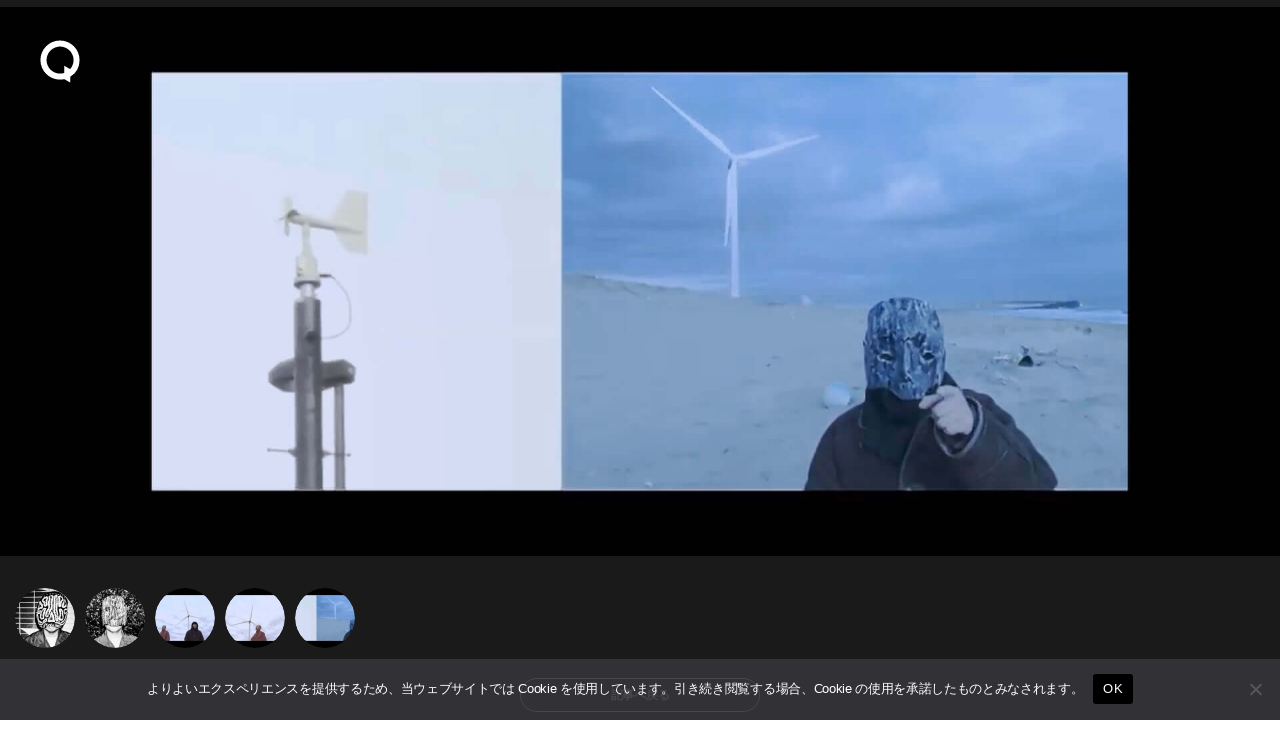

--- FILE ---
content_type: text/html; charset=UTF-8
request_url: https://qetic.jp/music/volojza-220118/422213/attachment/music220118-volojza-1/
body_size: 13930
content:
<!DOCTYPE html>
<html lang="ja" class="is-loading">
<head>
   <meta charset="utf-8">
   <!--[if IE]><meta http-equiv="X-UA-Compatible" content="IE=edge" /><![endif]-->
   <meta name="viewport" content="width=device-width, initial-scale=1.0, viewport-fit=cover, shrink-to-fit=no" />
   <link rel="preconnect" href="//www.google.com" />
   <link rel="preconnect" href="//www.google-analytics.com" />
   <link rel="preconnect" href="//www.googletagmanager.com" />
	<link rel="preconnect" href="//stats.g.doubleclick.net" />
	<link rel="preconnect" href="//use.typekit.net" />
	<link rel="dns-prefetch" href="//stats.g.doubleclick.net" />
	<link rel="dns-prefetch" href="//www.google.com" />
	<link rel="dns-prefetch" href="//www.google-analytics.com" />
	<link rel="dns-prefetch" href="//www.googletagmanager.com" />
	<link rel="dns-prefetch" href="//stats.g.doubleclick.net" />
	<link rel="dns-prefetch" href="//use.typekit.net" />

<meta name="referrer" content="no-referrer-when-downgrade"/>

<meta property="fb:pages" content="190487904315618" />
<meta name="google-site-verification" content="93LF2zVv7GkB2rB1lU6UktLxr3rxfnO6V1ceNGSnPCk" />
<meta name="google-site-verification" content="WEe7WvFa1Zr0irAvz9G6fchChWwGN-WepSUMLmdkMP4" />
<meta name="theme-image" content="" />
<link rel="icon" type="image/png" href="https://qetic.jp/favicon/favicon-96x96.png" sizes="96x96" />
<link rel="icon" type="image/svg+xml" href="https://qetic.jp/favicon/favicon.svg" />
<link rel="shortcut icon" href="https://qetic.jp/favicon/favicon.ico" />
<link rel="apple-touch-icon" sizes="180x180" href="https://qetic.jp/favicon/apple-touch-icon.png" />
<meta name="apple-mobile-web-app-title" content="Qetic" />
<link rel="manifest" href="https://qetic.jp/favicon/site.webmanifest" />
	

<style>
@import url("https://p.typekit.net/p.css?s=1&k=mvk7lcv&ht=tk&f=31141.31145&a=920949&app=typekit&e=css");@font-face{font-family:"interstate";src:url("https://use.typekit.net/af/e5199f/00000000000000003b9ae7f4/27/l?primer=81a69539b194230396845be9681d114557adfb35f4cccc679c164afb4aa47365&fvd=n4&v=3") format("woff2"),url("https://use.typekit.net/af/e5199f/00000000000000003b9ae7f4/27/d?primer=81a69539b194230396845be9681d114557adfb35f4cccc679c164afb4aa47365&fvd=n4&v=3") format("woff"),url("https://use.typekit.net/af/e5199f/00000000000000003b9ae7f4/27/a?primer=81a69539b194230396845be9681d114557adfb35f4cccc679c164afb4aa47365&fvd=n4&v=3") format("opentype");font-display:swap;font-style:normal;font-weight:400}@font-face{font-family:"interstate";src:url("https://use.typekit.net/af/630ec8/00000000000000003b9ae7f8/27/l?primer=81a69539b194230396845be9681d114557adfb35f4cccc679c164afb4aa47365&fvd=n7&v=3") format("woff2"),url("https://use.typekit.net/af/630ec8/00000000000000003b9ae7f8/27/d?primer=81a69539b194230396845be9681d114557adfb35f4cccc679c164afb4aa47365&fvd=n7&v=3") format("woff"),url("https://use.typekit.net/af/630ec8/00000000000000003b9ae7f8/27/a?primer=81a69539b194230396845be9681d114557adfb35f4cccc679c164afb4aa47365&fvd=n7&v=3") format("opentype");font-display:swap;font-style:normal;font-weight:700}*{font-family:inherit;font-size:inherit;line-height:inherit}*,*:after,*:before{box-sizing:border-box}a,article,body,div,form,h2,header,html,iframe,img,label,li,main,p,section,span,ul{margin:0;padding:0;border:0;outline:0;background:transparent;-webkit-margin-before:0;-webkit-margin-after:0;-webkit-margin-start:0;-webkit-margin-end:0}html{font-size:62.5%;line-height:1.15;-webkit-text-size-adjust:100%;-webkit-overflow-scrolling:touch;overflow-scrolling:touch;scroll-behavior:smooth}body{background:#fff;color:#2c2c2c;font-family:interstate,-apple-system,BlinkMacSystemFont,"Helvetica Neue","游ゴシック体",YuGothic,"游ゴシック Medium","Yu Gothic Medium","游ゴシック","Yu Gothic","メイリオ",sans-serif;font-weight:400;line-height:1.15;font-size:1.6rem;line-height:1.4;text-rendering:optimizeLegibility;-webkit-font-smoothing:antialiased;font-feature-settings:"palt"}header{position:fixed;left:15px;top:15px;width:auto;height:auto;padding:0;mix-blend-mode:exclusion;z-index:20;-webkit-backface-visibility:hidden;backface-visibility:hidden;overflow:hidden;transform:translate3d(0,0,0)}article,header,main,section{display:block}div,section{position:relative;width:100%;height:auto;max-width:100%}h2{margin:0;font-weight:bold;line-height:1.5;letter-spacing:-0.025em}a,p,span{margin:0;letter-spacing:-0.025em}a,a:visited{color:inherit}a{text-decoration:none;background-color:transparent}ul{list-style:none}img{max-width:100%}img{width:auto;height:auto;max-width:100%;border-style:none;vertical-align:middle;border-style:none}svg{width:100%;height:100%;fill:inherit;overflow:hidden;vertical-align:middle}button{border-radius:0}button,input{margin:0;font-family:inherit;font-size:inherit;line-height:inherit}button,input{overflow:visible}button{text-transform:none}button{-webkit-appearance:button}button::-moz-focus-inner{padding:0;border-style:none}[type="search"]{outline-offset:-2px;-webkit-appearance:none}[type="search"]::-webkit-search-decoration{-webkit-appearance:none}.sr-only{position:absolute;clip:rect(1px,1px,1px,1px);left:-9999px;top:-9999px}::-webkit-file-upload-button{font:inherit;-webkit-appearance:button}.carousel-box::-webkit-scrollbar,.carousel-swipe-wrap::-webkit-scrollbar,.carousel-swipe::-webkit-scrollbar{display:none;height:0;-ms-overflow-style:none}#wrapper{background:#fff;color:#2c2c2c}#container{opacity:1!important}#container,#wrapper{-webkit-backface-visibility:hidden;backface-visibility:hidden;overflow:hidden}.carousel-swipe-meta,.feature-slide-meta,.top-article .carousel-swipe-wrap-title{opacity:1!important}.flex-row-start{display:-webkit-flex;display:-moz-flex;display:-ms-flex;display:-o-flex;display:flex;flex-direction:row;flex-wrap:wrap;justify-content:flex-start;align-items:flex-start;align-content:flex-start}.transition-mask,.transition-overlay,.transition-overlay-s{position:fixed;left:0;top:0;right:0;bottom:0;width:100%;height:110vh;-webkit-backface-visibility:hidden;backface-visibility:hidden;-webkit-transform:translateX(110%);-ms-transform:translateX(110%);transform:translateX(110%)}.transition-mask{background:#fff;z-index:10}.transition-overlay{background:#000;z-index:9}.transition-overlay-s{background:#cf0;z-index:8;mix-blend-mode:exclusion}.header-wrapper{position:relative;padding:0;width:100%}.header-logo{width:50px;opacity:1;height:50px;display:inline-block;stroke-width:0;stroke:none;fill:#fff}.header-qetic-logo-link{display:inline-block;line-height:1;font-size:0}.header-qetic-logo{transform-origin:50% 50% 0;width:50px;height:50px;fill:#fff}.menu-wrap{position:fixed;bottom:50px;right:50%;margin-right:-25px;width:50px;height:50px;z-index:11;border-radius:50px;overflow:hidden;backdrop-filter:blur(10px);-webkit-backdrop-filter:blur(10px);opacity:0;visibility:hidden}.reset{background-color:transparent;padding:0;border:0;border-radius:0;color:inherit;line-height:inherit;-webkit-appearance:none;-moz-appearance:none;appearance:none}.menu-btn{background-color:transparent;padding:0;border:0;border-radius:0;color:inherit;height:50px;width:50px;padding:15px;line-height:inherit;-webkit-appearance:none;-moz-appearance:none;appearance:none}.menu-btn span{position:absolute;left:15px;width:20px;height:1px;background-color:#fff}.menu-btn span:nth-of-type(1){top:20px}.menu-btn span:nth-of-type(2){top:30px}.modal-menu-wrap{display:-webkit-flex;display:-moz-flex;display:-ms-flex;display:-o-flex;display:flex;flex-direction:row;flex-wrap:wrap;justify-content:space-between;align-items:center;align-content:center;padding:30px 0 0;width:100%;max-width:520px;margin:0 auto}.modal-menu-list{width:100%}.modal-menu-list.second{width:100%}.modal-menu-link{width:100%;line-height:1;padding:8px 0;font-size:18px;color:#1a1a1a;font-weight:700;display:inline-block}.modal-menu-link:visited{color:#1a1a1a}.modal-menu-link-second{width:100%;line-height:1;padding:8px 0;font-size:12px;color:#1a1a1a;font-weight:700;display:inline-block}.modal-menu-link-second:visited{color:#1a1a1a}.search-modal{position:fixed;z-index:15;width:100%;height:100%;left:0;top:0;background-color:rgba(255,255,255,1);opacity:0;visibility:hidden;overflow-y:auto;-webkit-overflow-scrolling:touch}.modal-box{position:relative;width:100%;height:100%;padding:20px 60px 80px;overflow:auto}.modal-sns{padding:0 0 40px;width:100%;display:-webkit-flex;display:-moz-flex;display:-ms-flex;display:-o-flex;display:flex;flex-direction:row;flex-wrap:wrap;justify-content:center;align-items:center;align-content:center;max-width:520px;margin:0 auto}.modal-sns-link{width:50px;height:50px}.modal-sns-link a{color:#fff;display:inline-block;padding:15px}.modal-sns-link a svg{width:20px;height:20px;fill:#1a1a1a}.full-screen-search{position:relative;width:100%;max-width:520px;margin:60px auto 10px;background-image:linear-gradient(transparent calc(100% - 2px),#999 calc(100% - 2px),#999 calc(100% - 1px),transparent 1px)}.sr-only{position:absolute;clip:rect(1px,1px,1px,1px);-webkit-clip-path:inset(50%);clip-path:inset(50%);width:1px;height:1px;overflow:hidden;padding:0;border:0;white-space:nowrap}.full-screen-search__input{background:0 0;font-size:18px;width:100%;padding:5px 30px 5px 0;background-image:linear-gradient(transparent calc(100% - 2px),#1a1a1a calc(100% - 2px),#1a1a1a calc(100% - 1px),transparent 1px);background-size:0 100%;background-repeat:no-repeat;font-weight:900;color:#1a1a1a}.full-screen-search__btn{position:absolute;top:-1px;right:-10px;height:40px;width:40px;border-radius:50%;display:-ms-flexbox;display:flex;-ms-flex-pack:center;justify-content:center;-ms-flex-align:center;align-items:center}.full-screen-search__btn .icon{display:block;color:#1a1a1a;width:16px;height:16px}.modal__close-btn{position:fixed;bottom:50px;right:50%;margin-right:-20px;z-index:15;padding:10px;border-radius:50%;mix-blend-mode:difference;width:40px;height:40px}.modal__close-btn .icon{display:block;color:#fff;width:20px;height:20px}iframe{max-width:100%}.btn{border:none;text-decoration:none!important}a{vertical-align:baseline}a{text-decoration:none}.carousel-box{overflow:hidden}.carousel-swipe{height:310px;overflow-y:hidden;margin:0 0 -10px}.carousel-swipe-wrap{width:100%;height:auto;white-space:nowrap;align-self:flex-start;padding:0 10px 30px 20px;overflow-x:auto;overflow-y:hidden;display:flex;-webkit-overflow-scrolling:touch;transform:translate3d(0,0,0)}.carousel-swipe-article{position:relative;width:160px;height:auto;margin:0 20px 0 0;display:inline-block;opacity:1;white-space:nowrap;vertical-align:middle;flex-shrink:0}.carousel-swipe-article.wide{width:280px}.carousel-swipe-wrap-title{padding:20px 20px 10px;font-size:24px;font-weight:700;text-align:left;line-height:1}.top-article .carousel-swipe-wrap-title{color:#fff}.carousel-swipe-article-right{min-width:15px;flex-shrink:0;overflow:hidden;white-space:normal}.carousel-swipe-article a{display:flex;justify-content:center;align-items:center;align-content:flex-start;flex-direction:column;white-space:normal;flex-shrink:0}.carousel-swipe-thumb{background-position:center center;background-size:cover;background-repeat:no-repeat;padding-top:133.3333%;overflow:hidden}.wide .carousel-swipe-thumb{padding-top:100%}.carousel-swipe-meta{position:absolute;bottom:0;right:0;left:0;padding:30px 10px 10px;height:auto;background:-webkit-linear-gradient(top,rgba(0,0,0,0) 0,rgba(0,0,0,0.6) 80%);background:linear-gradient(to bottom,rgba(0,0,0,0) 0,rgba(0,0,0,0.6) 80%)}.carousel-swipe-title{font-size:12px;font-weight:900;line-height:1.5;height:auto;color:#fff;overflow:hidden;display:-webkit-box;-webkit-box-orient:vertical;-webkit-line-clamp:2;margin-bottom:8px}.wide .carousel-swipe-title{width:88%}.carousel-swipe-cat{height:10px;font-size:10px;line-height:1;color:#fff;overflow:hidden;display:-webkit-box;-webkit-box-orient:vertical;-webkit-line-clamp:1;width:80%}.newarticle-card-thumb{background-position:center center;background-size:cover;background-repeat:no-repeat;background-color:#1a1a1a;padding-top:133.3333%;overflow:hidden}.swiper-container{margin:0 auto;position:relative;overflow:hidden;list-style:none;padding:0;z-index:1}.swiper-wrapper{position:relative;width:100%;height:100%;z-index:1;display:-webkit-box;display:-webkit-flex;display:-ms-flexbox;display:flex;-webkit-box-sizing:content-box;box-sizing:content-box}.swiper-wrapper{-webkit-transform:translate3d(0,0,0);transform:translate3d(0,0,0)}.swiper-slide{-webkit-flex-shrink:0;-ms-flex-negative:0;flex-shrink:0;width:100%;height:100%;position:relative}.swiper-pagination{position:absolute;text-align:center;-webkit-transform:translate3d(0,0,0);transform:translate3d(0,0,0);z-index:10}.feature-bg-content{position:fixed;top:0;right:0;bottom:0;left:0;width:100%;height:100%;z-index:0;background:#1a1a1a}.feature-bg-slide{max-width:100%}.feature-bg-overlay {background:-webkit-linear-gradient(to bottom, rgba(0, 0, 0, 0) 0, rgba(0, 0, 0, 0.6) 50%);background:linear-gradient(to bottom, rgba(0, 0, 0, 0) 0, rgba(0, 0, 0, 0.6) 50%);position:absolute;top:50%;right:0;bottom:0;left:0;z-index:1}.feature-bg-visual{width:100%;height:100vh;background-position:center center;background-size:cover;background-repeat:no-repeat;transform:scale(1.05,1.05);transform-origin:center}.feature-content{width:100%;height:90vh}.feature-swipe{width:100%;height:90vh}.feature-slide-title{color:#fff;font-size:18px;line-height:1.4;z-index:1;word-break:break-all;text-align:justify;font-weight:900;overflow:hidden;display:-webkit-box;-webkit-box-orient:vertical;-webkit-line-clamp:3;height:50px}.feature-sub{width:auto;color:#fff;font-size:24px;font-weight:700;text-align:left;line-height:1;margin-bottom:10px}.feature-slide-meta{position:absolute;right:20px;bottom:40px;left:20px;width:auto;width:84%}.feature-slide-link{display:inline-block;width:100%;height:100%}.feature-slide-meta-wrap{display:-webkit-flex;display:-moz-flex;display:-ms-flex;display:-o-flex;display:flex;flex-direction:column;flex-wrap:wrap;justify-content:flex-start;align-items:flex-start;align-content:flex-start}.feature-slide-category{color:#fff;font-size:10px;font-weight:400;line-height:1;letter-spacing:-0.05em;padding-top:10px;z-index:5}.top-pickup-content{z-index:5}.pickup-content{overflow:hidden}@media only screen and (min-width:575px){.feature-swipe{mix-blend-mode:exclusion}header{left:35px;top:35px}.menu-wrap{bottom:50px}.menu-btn{width:50px;height:50px}.menu-btn span:nth-of-type(1){top:20px}.menu-btn span:nth-of-type(2){top:30px}.feature-slide-meta{bottom:40px;left:40px;width:64%}.feature-sub{font-size:28px;margin-bottom:13px}.feature-slide-title{font-size:22px;height:90px}.feature-slide-category{color:#fff;font-size:12px;padding-top:15px}.carousel-swipe-article{width:240px;margin:0 20px 0 0}.carousel-swipe{height:361px}.carousel-swipe-article.wide{width:331px}.carousel-swipe-wrap-title{padding:40px 40px 20px;font-size:28px}.carousel-swipe-wrap{padding:0 20px 60px 40px}.carousel-swipe-meta{padding:20px}.carousel-swipe-title{font-size:14px;margin-bottom:15px}.carousel-swipe-cat{height:12px;font-size:12px}}@media only screen and (min-width:959px){.feature-content{height:100vh}.feature-swipe{height:100vh}.feature-slide-meta{width:40%}}@media only screen and (min-width:1439px){.feature-slide-meta{width:30%}.full-screen-search{margin:120px auto 10px}.modal-menu-list.second{width:33%;text-align:center}.modal-menu-wrap{padding:60px 0 0}}@media only screen and (min-width:1919px){.feature-content{height:100vh}.feature-swipe{height:100vh}}@media only screen and (min-width:2559px){.carousel-swipe{height:490px}.carousel-swipe-article{width:360px;margin:0 25px 0 0}.carousel-swipe-article.wide{width:745px}}
.single-article{background:rgba(0,0,0,.05)}.single-article.qetichub{background:#fff}.single-visual-img{background:rgba(0,0,0,.2)}.single-visual-bg.pc-img{display:none}.single-visual-bg.sp-img{display:block}.single-visual-bg{background-position:center center;background-size:cover;background-repeat:no-repeat;height:100%;padding-top:136.6666%;transform:translate3d(0,0,0)}.single-visual-bg.qetichub{padding-top:100vh}.qetichub-meta{width:100%;position:absolute;z-index:2;padding:15px 15px;bottom:0;left:0;right:0;display:flex;flex-direction:column;justify-content:flex-start;align-items:flex-start;align-content:flex-start}h1.qetichub-title{font-size:12px;color:#1a1a1a;z-index:2;line-height:1.2;margin-bottom:5px}h2.qetichub-subtitle{font-size:28px;color:#1a1a1a;z-index:2;padding:0;line-height:1.4}h2.qetichub-subtitle:before{content:''}.qetichub-title-bg,.qetichub-subtitle-bg{background:#fff}.qetichub-credit{font-size:8px;line-height:1.3;padding:20px 0 80px;position:relative;font-style:italic;color:#fff;font-weight:900;z-index:2}.article-body.qetichub img{margin-bottom:0}.article-body.qetichub .img-box img{width:auto;max-width:100%;margin:0 auto;height:auto;max-height:85vh;-webkit-user-drag:none}.article-body img{margin-bottom:30px}iframe{max-width:100%}.btn{border:none;text-decoration:none!important}a{vertical-align:baseline}a{text-decoration:none}@media only screen and (min-width:575px){header{left:35px;top:35px}.menu-wrap{bottom:50px}.menu-btn{width:50px;height:50px}.menu-btn span:nth-of-type(1){top:20px}.menu-btn span:nth-of-type(2){top:30px}.single-visual-bg.pc-img{display:block}.single-visual-bg.sp-img{display:none}.single-visual-bg{padding-top:56.25%}h1.qetichub-title{font-size:18px;max-width:420px}h2.qetichub-subtitle{font-size:42px}}
.fixed-banner{position:fixed;bottom:20px;right:20px;width:80px;height:142px;transition:all .3s;z-index:10;opacity:1!important}
.fixed-banner-link{display:inline-block;width:100%;height:100%;transition:all .3s}
.banner-close-btn{position:absolute;top:-10px;right:-10px;background-color:red;color:#fff;border:none;cursor:pointer;border-radius:50%;z-index:10;line-height:1;width:20px;height:20px;text-align:center;display:flex;flex-direction:row;flex-wrap:wrap;align-content:center;justify-content:center;align-items:center;font-size:16px;padding:1px 2px 2px;transition:opacity .2s;backdrop-filter:blur(10px)}
.fixed-banner-video{width:100%;max-width:100%;height:100%;object-fit:cover;z-index:9;border-radius:8px;overflow:hidden;transition:all .3s}
.single-visual-bg{padding-top:56.25%}.single-visual-bg.x9-y16{padding-top:100%}.single-content{width:calc(100%);max-width:720px;margin:0 auto}.single-visual-meta{padding:40px 0 30px}.breadcrumbs-box{margin-bottom:20px}.breadcrumbs-wrap{height:12px}.breadcrumbs{padding:0 0 30px;font-size:12px}.single-pr{padding-top:20px;font-size:12px}.single-title{font-size:24px}.article-body h3,.article-body p{padding:0}.article-body h3{font-size:22px;line-height:1.5;margin:60px 0 30px}.article-body p{line-height:2;font-size:15px;margin-bottom:40px}.movie_wrap{padding:0 0 56.25%;width:100%;margin:0 auto 60px}}@media only screen and (min-width:959px){.single-visual-bg.x9-y16{padding-top:80vh}.single-title{font-size:30px}}
</style>
<meta name='robots' content='index, follow, max-image-preview:large, max-snippet:-1, max-video-preview:-1' />
	<style>img:is([sizes="auto" i], [sizes^="auto," i]) { contain-intrinsic-size: 3000px 1500px }</style>
	
	<!-- This site is optimized with the Yoast SEO plugin v26.6 - https://yoast.com/wordpress/plugins/seo/ -->
	<title>422214 VOLOJZA | PHOTO GALLERY：VOLOJZAの最新作『其レハ鳴リ続ケル』がアナログ化｜KID FRESINO客演曲「I LIKE YOU」のMVも公開 | Qetic</title>
	<meta name="description" content="422214 VOLOJZA VOLOJZAの最新作『其レハ鳴リ続ケル』がアナログ化｜KID FRESINO客演曲「I LIKE YOU」のMVも公開" />
	<link rel="canonical" href="https://qetic.jp/music/volojza-220118/422213/attachment/music220118-volojza-1/" />
	<meta property="og:locale" content="ja_JP" />
	<meta property="og:type" content="article" />
	<meta property="og:title" content="422214 VOLOJZA | PHOTO GALLERY：VOLOJZAの最新作『其レハ鳴リ続ケル』がアナログ化｜KID FRESINO客演曲「I LIKE YOU」のMVも公開 | Qetic" />
	<meta property="og:description" content="422214 VOLOJZA VOLOJZAの最新作『其レハ鳴リ続ケル』がアナログ化｜KID FRESINO客演曲「I LIKE YOU」のMVも公開" />
	<meta property="og:url" content="https://qetic.jp/music/volojza-220118/422213/attachment/music220118-volojza-1/" />
	<meta property="og:site_name" content="Qetic" />
	<meta property="article:publisher" content="https://www.facebook.com/qeticfanpage" />
	<meta property="article:modified_time" content="2022-01-18T12:38:42+00:00" />
	<meta property="og:image" content="https://qetic.jp/music/volojza-220118/422213/attachment/music220118-volojza-1" />
	<meta property="og:image:width" content="1920" />
	<meta property="og:image:height" content="823" />
	<meta property="og:image:type" content="image/jpeg" />
	<meta name="twitter:card" content="summary_large_image" />
	<meta name="twitter:site" content="@Qetic" />
	<script type="application/ld+json" class="yoast-schema-graph">{"@context":"https://schema.org","@graph":[{"@type":"WebPage","@id":"https://qetic.jp/music/volojza-220118/422213/attachment/music220118-volojza-1/","url":"https://qetic.jp/music/volojza-220118/422213/attachment/music220118-volojza-1/","name":"422214 VOLOJZA | PHOTO GALLERY：VOLOJZAの最新作『其レハ鳴リ続ケル』がアナログ化｜KID FRESINO客演曲「I LIKE YOU」のMVも公開 | Qetic","isPartOf":{"@id":"https://qetic.jp/#website"},"primaryImageOfPage":{"@id":"https://qetic.jp/music/volojza-220118/422213/attachment/music220118-volojza-1/#primaryimage"},"image":{"@id":"https://qetic.jp/music/volojza-220118/422213/attachment/music220118-volojza-1/#primaryimage"},"thumbnailUrl":"https://cdn.qetic.jp/wp-content/uploads/2022/01/18213835/music220118-volojza-1.jpg","datePublished":"2022-01-18T12:38:34+00:00","dateModified":"2022-01-18T12:38:42+00:00","description":"422214 VOLOJZA VOLOJZAの最新作『其レハ鳴リ続ケル』がアナログ化｜KID FRESINO客演曲「I LIKE YOU」のMVも公開","breadcrumb":{"@id":"https://qetic.jp/music/volojza-220118/422213/attachment/music220118-volojza-1/#breadcrumb"},"inLanguage":"ja","potentialAction":[{"@type":"ReadAction","target":["https://qetic.jp/music/volojza-220118/422213/attachment/music220118-volojza-1/"]}]},{"@type":"ImageObject","inLanguage":"ja","@id":"https://qetic.jp/music/volojza-220118/422213/attachment/music220118-volojza-1/#primaryimage","url":"https://cdn.qetic.jp/wp-content/uploads/2022/01/18213835/music220118-volojza-1.jpg","contentUrl":"https://cdn.qetic.jp/wp-content/uploads/2022/01/18213835/music220118-volojza-1.jpg"},{"@type":"BreadcrumbList","@id":"https://qetic.jp/music/volojza-220118/422213/attachment/music220118-volojza-1/#breadcrumb","itemListElement":[{"@type":"ListItem","position":1,"name":"Top","item":"https://qetic.jp/"},{"@type":"ListItem","position":2,"name":"Music","item":"https://qetic.jp/music/"},{"@type":"ListItem","position":3,"name":"VOLOJZAの最新作『其レハ鳴リ続ケル』がアナログ化｜KID FRESINO客演曲「I LIKE YOU」のMVも公開","item":"https://qetic.jp/music/volojza-220118/422213/"},{"@type":"ListItem","position":4,"name":"VOLOJZA"}]},{"@type":"WebSite","@id":"https://qetic.jp/#website","url":"https://qetic.jp/","name":"Qetic","description":"ニュースメディア Qetic（けてぃっく）では、音楽、映画、芸能、アート、ファッション、グルメ、アプリ、コラム、アニメなど、最新トレンドから今ネットで話題のゴシップまであらゆるエンタメ・カルチャー情報をお届けします。","potentialAction":[{"@type":"SearchAction","target":{"@type":"EntryPoint","urlTemplate":"https://qetic.jp/?s={search_term_string}"},"query-input":{"@type":"PropertyValueSpecification","valueRequired":true,"valueName":"search_term_string"}}],"inLanguage":"ja"}]}</script>
	<!-- / Yoast SEO plugin. -->


<link rel="alternate" type="application/rss+xml" title="Qetic &raquo; フィード" href="https://qetic.jp/feed/" />
<style id='classic-theme-styles-inline-css' type='text/css'>
/*! This file is auto-generated */
.wp-block-button__link{color:#fff;background-color:#32373c;border-radius:9999px;box-shadow:none;text-decoration:none;padding:calc(.667em + 2px) calc(1.333em + 2px);font-size:1.125em}.wp-block-file__button{background:#32373c;color:#fff;text-decoration:none}
</style>
<style id='global-styles-inline-css' type='text/css'>
:root{--wp--preset--aspect-ratio--square: 1;--wp--preset--aspect-ratio--4-3: 4/3;--wp--preset--aspect-ratio--3-4: 3/4;--wp--preset--aspect-ratio--3-2: 3/2;--wp--preset--aspect-ratio--2-3: 2/3;--wp--preset--aspect-ratio--16-9: 16/9;--wp--preset--aspect-ratio--9-16: 9/16;--wp--preset--color--black: #000000;--wp--preset--color--cyan-bluish-gray: #abb8c3;--wp--preset--color--white: #ffffff;--wp--preset--color--pale-pink: #f78da7;--wp--preset--color--vivid-red: #cf2e2e;--wp--preset--color--luminous-vivid-orange: #ff6900;--wp--preset--color--luminous-vivid-amber: #fcb900;--wp--preset--color--light-green-cyan: #7bdcb5;--wp--preset--color--vivid-green-cyan: #00d084;--wp--preset--color--pale-cyan-blue: #8ed1fc;--wp--preset--color--vivid-cyan-blue: #0693e3;--wp--preset--color--vivid-purple: #9b51e0;--wp--preset--gradient--vivid-cyan-blue-to-vivid-purple: linear-gradient(135deg,rgba(6,147,227,1) 0%,rgb(155,81,224) 100%);--wp--preset--gradient--light-green-cyan-to-vivid-green-cyan: linear-gradient(135deg,rgb(122,220,180) 0%,rgb(0,208,130) 100%);--wp--preset--gradient--luminous-vivid-amber-to-luminous-vivid-orange: linear-gradient(135deg,rgba(252,185,0,1) 0%,rgba(255,105,0,1) 100%);--wp--preset--gradient--luminous-vivid-orange-to-vivid-red: linear-gradient(135deg,rgba(255,105,0,1) 0%,rgb(207,46,46) 100%);--wp--preset--gradient--very-light-gray-to-cyan-bluish-gray: linear-gradient(135deg,rgb(238,238,238) 0%,rgb(169,184,195) 100%);--wp--preset--gradient--cool-to-warm-spectrum: linear-gradient(135deg,rgb(74,234,220) 0%,rgb(151,120,209) 20%,rgb(207,42,186) 40%,rgb(238,44,130) 60%,rgb(251,105,98) 80%,rgb(254,248,76) 100%);--wp--preset--gradient--blush-light-purple: linear-gradient(135deg,rgb(255,206,236) 0%,rgb(152,150,240) 100%);--wp--preset--gradient--blush-bordeaux: linear-gradient(135deg,rgb(254,205,165) 0%,rgb(254,45,45) 50%,rgb(107,0,62) 100%);--wp--preset--gradient--luminous-dusk: linear-gradient(135deg,rgb(255,203,112) 0%,rgb(199,81,192) 50%,rgb(65,88,208) 100%);--wp--preset--gradient--pale-ocean: linear-gradient(135deg,rgb(255,245,203) 0%,rgb(182,227,212) 50%,rgb(51,167,181) 100%);--wp--preset--gradient--electric-grass: linear-gradient(135deg,rgb(202,248,128) 0%,rgb(113,206,126) 100%);--wp--preset--gradient--midnight: linear-gradient(135deg,rgb(2,3,129) 0%,rgb(40,116,252) 100%);--wp--preset--font-size--small: 13px;--wp--preset--font-size--medium: 20px;--wp--preset--font-size--large: 36px;--wp--preset--font-size--x-large: 42px;--wp--preset--spacing--20: 0.44rem;--wp--preset--spacing--30: 0.67rem;--wp--preset--spacing--40: 1rem;--wp--preset--spacing--50: 1.5rem;--wp--preset--spacing--60: 2.25rem;--wp--preset--spacing--70: 3.38rem;--wp--preset--spacing--80: 5.06rem;--wp--preset--shadow--natural: 6px 6px 9px rgba(0, 0, 0, 0.2);--wp--preset--shadow--deep: 12px 12px 50px rgba(0, 0, 0, 0.4);--wp--preset--shadow--sharp: 6px 6px 0px rgba(0, 0, 0, 0.2);--wp--preset--shadow--outlined: 6px 6px 0px -3px rgba(255, 255, 255, 1), 6px 6px rgba(0, 0, 0, 1);--wp--preset--shadow--crisp: 6px 6px 0px rgba(0, 0, 0, 1);}:where(.is-layout-flex){gap: 0.5em;}:where(.is-layout-grid){gap: 0.5em;}body .is-layout-flex{display: flex;}.is-layout-flex{flex-wrap: wrap;align-items: center;}.is-layout-flex > :is(*, div){margin: 0;}body .is-layout-grid{display: grid;}.is-layout-grid > :is(*, div){margin: 0;}:where(.wp-block-columns.is-layout-flex){gap: 2em;}:where(.wp-block-columns.is-layout-grid){gap: 2em;}:where(.wp-block-post-template.is-layout-flex){gap: 1.25em;}:where(.wp-block-post-template.is-layout-grid){gap: 1.25em;}.has-black-color{color: var(--wp--preset--color--black) !important;}.has-cyan-bluish-gray-color{color: var(--wp--preset--color--cyan-bluish-gray) !important;}.has-white-color{color: var(--wp--preset--color--white) !important;}.has-pale-pink-color{color: var(--wp--preset--color--pale-pink) !important;}.has-vivid-red-color{color: var(--wp--preset--color--vivid-red) !important;}.has-luminous-vivid-orange-color{color: var(--wp--preset--color--luminous-vivid-orange) !important;}.has-luminous-vivid-amber-color{color: var(--wp--preset--color--luminous-vivid-amber) !important;}.has-light-green-cyan-color{color: var(--wp--preset--color--light-green-cyan) !important;}.has-vivid-green-cyan-color{color: var(--wp--preset--color--vivid-green-cyan) !important;}.has-pale-cyan-blue-color{color: var(--wp--preset--color--pale-cyan-blue) !important;}.has-vivid-cyan-blue-color{color: var(--wp--preset--color--vivid-cyan-blue) !important;}.has-vivid-purple-color{color: var(--wp--preset--color--vivid-purple) !important;}.has-black-background-color{background-color: var(--wp--preset--color--black) !important;}.has-cyan-bluish-gray-background-color{background-color: var(--wp--preset--color--cyan-bluish-gray) !important;}.has-white-background-color{background-color: var(--wp--preset--color--white) !important;}.has-pale-pink-background-color{background-color: var(--wp--preset--color--pale-pink) !important;}.has-vivid-red-background-color{background-color: var(--wp--preset--color--vivid-red) !important;}.has-luminous-vivid-orange-background-color{background-color: var(--wp--preset--color--luminous-vivid-orange) !important;}.has-luminous-vivid-amber-background-color{background-color: var(--wp--preset--color--luminous-vivid-amber) !important;}.has-light-green-cyan-background-color{background-color: var(--wp--preset--color--light-green-cyan) !important;}.has-vivid-green-cyan-background-color{background-color: var(--wp--preset--color--vivid-green-cyan) !important;}.has-pale-cyan-blue-background-color{background-color: var(--wp--preset--color--pale-cyan-blue) !important;}.has-vivid-cyan-blue-background-color{background-color: var(--wp--preset--color--vivid-cyan-blue) !important;}.has-vivid-purple-background-color{background-color: var(--wp--preset--color--vivid-purple) !important;}.has-black-border-color{border-color: var(--wp--preset--color--black) !important;}.has-cyan-bluish-gray-border-color{border-color: var(--wp--preset--color--cyan-bluish-gray) !important;}.has-white-border-color{border-color: var(--wp--preset--color--white) !important;}.has-pale-pink-border-color{border-color: var(--wp--preset--color--pale-pink) !important;}.has-vivid-red-border-color{border-color: var(--wp--preset--color--vivid-red) !important;}.has-luminous-vivid-orange-border-color{border-color: var(--wp--preset--color--luminous-vivid-orange) !important;}.has-luminous-vivid-amber-border-color{border-color: var(--wp--preset--color--luminous-vivid-amber) !important;}.has-light-green-cyan-border-color{border-color: var(--wp--preset--color--light-green-cyan) !important;}.has-vivid-green-cyan-border-color{border-color: var(--wp--preset--color--vivid-green-cyan) !important;}.has-pale-cyan-blue-border-color{border-color: var(--wp--preset--color--pale-cyan-blue) !important;}.has-vivid-cyan-blue-border-color{border-color: var(--wp--preset--color--vivid-cyan-blue) !important;}.has-vivid-purple-border-color{border-color: var(--wp--preset--color--vivid-purple) !important;}.has-vivid-cyan-blue-to-vivid-purple-gradient-background{background: var(--wp--preset--gradient--vivid-cyan-blue-to-vivid-purple) !important;}.has-light-green-cyan-to-vivid-green-cyan-gradient-background{background: var(--wp--preset--gradient--light-green-cyan-to-vivid-green-cyan) !important;}.has-luminous-vivid-amber-to-luminous-vivid-orange-gradient-background{background: var(--wp--preset--gradient--luminous-vivid-amber-to-luminous-vivid-orange) !important;}.has-luminous-vivid-orange-to-vivid-red-gradient-background{background: var(--wp--preset--gradient--luminous-vivid-orange-to-vivid-red) !important;}.has-very-light-gray-to-cyan-bluish-gray-gradient-background{background: var(--wp--preset--gradient--very-light-gray-to-cyan-bluish-gray) !important;}.has-cool-to-warm-spectrum-gradient-background{background: var(--wp--preset--gradient--cool-to-warm-spectrum) !important;}.has-blush-light-purple-gradient-background{background: var(--wp--preset--gradient--blush-light-purple) !important;}.has-blush-bordeaux-gradient-background{background: var(--wp--preset--gradient--blush-bordeaux) !important;}.has-luminous-dusk-gradient-background{background: var(--wp--preset--gradient--luminous-dusk) !important;}.has-pale-ocean-gradient-background{background: var(--wp--preset--gradient--pale-ocean) !important;}.has-electric-grass-gradient-background{background: var(--wp--preset--gradient--electric-grass) !important;}.has-midnight-gradient-background{background: var(--wp--preset--gradient--midnight) !important;}.has-small-font-size{font-size: var(--wp--preset--font-size--small) !important;}.has-medium-font-size{font-size: var(--wp--preset--font-size--medium) !important;}.has-large-font-size{font-size: var(--wp--preset--font-size--large) !important;}.has-x-large-font-size{font-size: var(--wp--preset--font-size--x-large) !important;}
:where(.wp-block-post-template.is-layout-flex){gap: 1.25em;}:where(.wp-block-post-template.is-layout-grid){gap: 1.25em;}
:where(.wp-block-columns.is-layout-flex){gap: 2em;}:where(.wp-block-columns.is-layout-grid){gap: 2em;}
:root :where(.wp-block-pullquote){font-size: 1.5em;line-height: 1.6;}
</style>
<link rel='stylesheet' id='cookie-notice-front-css' href='https://qetic.jp/wp-content/plugins/cookie-notice/css/front.min.css' type='text/css' media='all' />
<link rel='stylesheet' id='ppress-frontend-css' href='https://qetic.jp/wp-content/plugins/wp-user-avatar/assets/css/frontend.min.css' type='text/css' media='all' />
<link rel='stylesheet' id='ppress-flatpickr-css' href='https://qetic.jp/wp-content/plugins/wp-user-avatar/assets/flatpickr/flatpickr.min.css' type='text/css' media='all' />
<link rel='stylesheet' id='ppress-select2-css' href='https://qetic.jp/wp-content/plugins/wp-user-avatar/assets/select2/select2.min.css' type='text/css' media='all' />
<script type="text/javascript" id="cookie-notice-front-js-before">
/* <![CDATA[ */
var cnArgs = {"ajaxUrl":"https:\/\/qetic.jp\/wp-admin\/admin-ajax.php","nonce":"35400cd101","hideEffect":"fade","position":"bottom","onScroll":true,"onScrollOffset":100,"onClick":false,"cookieName":"cookie_notice_accepted","cookieTime":31536000,"cookieTimeRejected":7862400,"globalCookie":false,"redirection":false,"cache":true,"revokeCookies":false,"revokeCookiesOpt":"automatic"};
/* ]]> */
</script>
<script type="text/javascript" src="https://qetic.jp/wp-content/plugins/cookie-notice/js/front.min.js" id="cookie-notice-front-js"></script>
<script type="text/javascript" src="https://qetic.jp/wp-includes/js/jquery/jquery.min.js" id="jquery-core-js"></script>
<script type="text/javascript" src="https://qetic.jp/wp-includes/js/jquery/jquery-migrate.min.js" id="jquery-migrate-js"></script>
<script type="text/javascript" src="https://qetic.jp/wp-content/plugins/wp-user-avatar/assets/flatpickr/flatpickr.min.js" id="ppress-flatpickr-js"></script>
<script type="text/javascript" src="https://qetic.jp/wp-content/plugins/wp-user-avatar/assets/select2/select2.min.js" id="ppress-select2-js"></script>
<link rel='shortlink' href='https://qetic.jp/?p=422214' />
<link rel="alternate" title="oEmbed (JSON)" type="application/json+oembed" href="https://qetic.jp/wp-json/oembed/1.0/embed?url=https%3A%2F%2Fqetic.jp%2Fmusic%2Fvolojza-220118%2F422213%2Fattachment%2Fmusic220118-volojza-1%2F" />
<link rel="alternate" title="oEmbed (XML)" type="text/xml+oembed" href="https://qetic.jp/wp-json/oembed/1.0/embed?url=https%3A%2F%2Fqetic.jp%2Fmusic%2Fvolojza-220118%2F422213%2Fattachment%2Fmusic220118-volojza-1%2F&#038;format=xml" />
<style>:root {
			--lazy-loader-animation-duration: 300ms;
		}
		  
		.lazyload {
	display: block;
}

.lazyload,
        .lazyloading {
			opacity: 0;
		}


		.lazyloaded {
			opacity: 1;
			transition: opacity 300ms;
			transition: opacity var(--lazy-loader-animation-duration);
		}</style><noscript><style>.lazyload { display: none; } .lazyload[class*="lazy-loader-background-element-"] { display: block; opacity: 1; }</style></noscript>
<!--
<script>(function(b,m,h,a,g){b[a]=b[a]||[];b[a].push({"gtm.start":new Date().getTime(),event:"gtm.js"});var k=m.getElementsByTagName(h)[0],e=m.createElement(h),c=a!="dataLayer"?"&l="+a:"";e.async=true;e.src="https://www.googletagmanager.com/gtm.js?id="+g+c;k.parentNode.insertBefore(e,k)})(window,document,"script","dataLayer","GTM-WW9G3TN");</script>
-->

<!-- Google tag (gtag.js) -->
<script async src="https://www.googletagmanager.com/gtag/js?id=G-EXZJV610NR"></script>
<script>
  window.dataLayer = window.dataLayer || [];
  function gtag(){dataLayer.push(arguments);}
  gtag('js', new Date());
  gtag('config', 'G-EXZJV610NR');
</script>
<!--
	<script>
		!function (w, d, t) {
		  w.TiktokAnalyticsObject=t;var ttq=w[t]=w[t]||[];ttq.methods=["page","track","identify","instances","debug","on","off","once","ready","alias","group","enableCookie","disableCookie"],ttq.setAndDefer=function(t,e){t[e]=function(){t.push([e].concat(Array.prototype.slice.call(arguments,0)))}};for(var i=0;i<ttq.methods.length;i++)ttq.setAndDefer(ttq,ttq.methods[i]);ttq.instance=function(t){for(var e=ttq._i[t]||[],n=0;n<ttq.methods.length;n++
)ttq.setAndDefer(e,ttq.methods[n]);return e},ttq.load=function(e,n){var i="https://analytics.tiktok.com/i18n/pixel/events.js";ttq._i=ttq._i||{},ttq._i[e]=[],ttq._i[e]._u=i,ttq._t=ttq._t||{},ttq._t[e]=+new Date,ttq._o=ttq._o||{},ttq._o[e]=n||{};n=document.createElement("script");n.type="text/javascript",n.async=!0,n.src=i+"?sdkid="+e+"&lib="+t;e=document.getElementsByTagName("script")[0];e.parentNode.insertBefore(n,e)};

		  ttq.load('CMO9J3RC77UB6TL33PB0');
		  ttq.page();
		}(window, document, 'ttq');
	</script>
-->
<!-- Meta Pixel Code -->
<!--
<script>
!function(f,b,e,v,n,t,s)
{if(f.fbq)return;n=f.fbq=function(){n.callMethod?
n.callMethod.apply(n,arguments):n.queue.push(arguments)};
if(!f._fbq)f._fbq=n;n.push=n;n.loaded=!0;n.version='2.0';
n.queue=[];t=b.createElement(e);t.async=!0;
t.src=v;s=b.getElementsByTagName(e)[0];
s.parentNode.insertBefore(t,s)}(window, document,'script',
'https://connect.facebook.net/en_US/fbevents.js');
fbq('init', '3272405039734668');
fbq('track', 'PageView');
</script>
<noscript><img height="1" width="1" style="display:none"
src="https://www.facebook.com/tr?id=3272405039734668&ev=PageView&noscript=1"
/></noscript>
-->
<!-- End Meta Pixel Code -->
  <link rel="stylesheet" href="https://qetic.jp/wp-content/themes/qtc_2024/template-assets/nestle/app.css?ver=202508121600" media="all" />
  <script src="https://qetic.jp/wp-content/themes/qtc_2024/template-assets/nestle/app.js" defer></script>
</head>
<body class="attachment attachment-template-default single single-attachment postid-422214 attachmentid-422214 attachment-jpeg cookies-not-set">
<script>
    ttq.instance('CMO9J3RC77UB6TL33PB0').track('ViewContent')
 </script>
<!-- Google Tag Manager (noscript) -->
<noscript><iframe src="https://www.googletagmanager.com/ns.html?id=GTM-WW9G3TN" height="0" width="0" style="display:none;visibility:hidden"></iframe></noscript>
<!-- End Google Tag Manager (noscript) -->
<!-- Global site tag (gtag.js) - Google Analytics -->
<script async src="https://www.googletagmanager.com/gtag/js?id=G-9VB1Q4KJ4X"></script>
<script>
  window.dataLayer = window.dataLayer || [];
  function gtag(){dataLayer.push(arguments);}
  gtag('js', new Date());
  gtag('config', 'G-9VB1Q4KJ4X');
</script>
<div id="wrapper" class="hfeed">
<header id="header">
    <div class="header-wrapper flex-row-start"><div class="header-logo"><a class="header-qetic-logo-link" href="https://qetic.jp/"  title="Qetic"><svg class="header-qetic-logo"><use xlink:href="#qetic-logo"></use></svg></a></div></div>
</header><main id="barba-wrapper">
<div class="barba-container" data-namespace="article">
<div id="container" style="opacity: 0;">

	
		
	<div class="attachment-wrap">
		<div class="attachment-img-wrap">
			<div class="attachment-img">
				<img src="https://cdn.qetic.jp/wp-content/uploads/2022/01/18213835/music220118-volojza-1-1920x823.jpg" width="1920" height="823" class="attachment-full-size lazyload" alt=""  title="VOLOJZA" />
			</div>

				
		</div>
		
		<div class="attachment-gallery-box">
			<div class="attachment-gallery-wrap">
				<div class="attachment-gallery">
					<a href='https://qetic.jp/music/volojza-220118/422213/attachment/music220118-volojza-5/'><img width="240" height="240" src="https://cdn.qetic.jp/wp-content/uploads/2022/01/18214143/music220118-volojza-5-240x240.jpeg" class="attachment-thumbnail size-thumbnail" alt="VOLOJZA" decoding="async" fetchpriority="high" srcset="https://cdn.qetic.jp/wp-content/uploads/2022/01/18214143/music220118-volojza-5-240x240.jpeg 240w, https://cdn.qetic.jp/wp-content/uploads/2022/01/18214143/music220118-volojza-5-1440x1440.jpeg 1440w, https://cdn.qetic.jp/wp-content/uploads/2022/01/18214143/music220118-volojza-5.jpeg 1920w, https://cdn.qetic.jp/wp-content/uploads/2022/01/18214143/music220118-volojza-5-720x720.jpeg 720w" sizes="(max-width: 240px) 100vw, 240px" /></a><a href='https://qetic.jp/music/volojza-220118/422213/attachment/music220118-volojza-4/'><img width="240" height="240" src="https://cdn.qetic.jp/wp-content/uploads/2022/01/18213847/music220118-volojza-4-240x240.jpeg" class="attachment-thumbnail size-thumbnail" alt="VOLOJZA" decoding="async" srcset="https://cdn.qetic.jp/wp-content/uploads/2022/01/18213847/music220118-volojza-4-240x240.jpeg 240w, https://cdn.qetic.jp/wp-content/uploads/2022/01/18213847/music220118-volojza-4-1440x1440.jpeg 1440w, https://cdn.qetic.jp/wp-content/uploads/2022/01/18213847/music220118-volojza-4.jpeg 1920w, https://cdn.qetic.jp/wp-content/uploads/2022/01/18213847/music220118-volojza-4-720x720.jpeg 720w" sizes="(max-width: 240px) 100vw, 240px" /></a><a href='https://qetic.jp/music/volojza-220118/422213/attachment/music220118-volojza-3/'><img width="240" height="240" src="https://cdn.qetic.jp/wp-content/uploads/2022/01/18213842/music220118-volojza-3-240x240.jpg" class="attachment-thumbnail size-thumbnail" alt="VOLOJZA" decoding="async" srcset="https://cdn.qetic.jp/wp-content/uploads/2022/01/18213842/music220118-volojza-3-240x240.jpg 240w, https://cdn.qetic.jp/wp-content/uploads/2022/01/18213842/music220118-volojza-3-720x720.jpg 720w" sizes="(max-width: 240px) 100vw, 240px" /></a><a href='https://qetic.jp/music/volojza-220118/422213/attachment/music220118-volojza-2/'><img width="240" height="240" src="https://cdn.qetic.jp/wp-content/uploads/2022/01/18213839/music220118-volojza-2-240x240.jpg" class="attachment-thumbnail size-thumbnail" alt="VOLOJZA" decoding="async" srcset="https://cdn.qetic.jp/wp-content/uploads/2022/01/18213839/music220118-volojza-2-240x240.jpg 240w, https://cdn.qetic.jp/wp-content/uploads/2022/01/18213839/music220118-volojza-2-720x720.jpg 720w" sizes="(max-width: 240px) 100vw, 240px" /></a><a href='https://qetic.jp/music/volojza-220118/422213/attachment/music220118-volojza-1/'><img width="240" height="240" src="https://cdn.qetic.jp/wp-content/uploads/2022/01/18213835/music220118-volojza-1-240x240.jpg" class="attachment-thumbnail size-thumbnail" alt="VOLOJZA" decoding="async" srcset="https://cdn.qetic.jp/wp-content/uploads/2022/01/18213835/music220118-volojza-1-240x240.jpg 240w, https://cdn.qetic.jp/wp-content/uploads/2022/01/18213835/music220118-volojza-1-720x720.jpg 720w" sizes="(max-width: 240px) 100vw, 240px" /></a>				</div>
			</div>
		</div>
		<div class="attachment-btn-wrap">
			<a href="https://qetic.jp/music/volojza-220118/422213/" class="attachment-btn">記事へ戻る</a>
		</div>
	
	</div>

				</div><!-- .content-area -->
	</div>
</main>
<footer id="footer" role="contentinfo">
 <div class="backtotop">
  <a href="#" class="no-barba" id="linktotop" name="back to top" aria-hidden="true">
   <div class="btt_wrap"><span></span><span></span></div>
  </a>
 </div>
  <div class="footer_wrap clearfix">
    <div class="footer_column clearfix">
        <div class="footer_container">
          <div class="footer_logo">
     <a href="https://qetic.jp/" title="Qetic" aria-label="Qetic">
      <svg class="footer-qetic-logo"><use xlink:href="#qetic-logo"></use></svg>
     </a>
          </div>
          <p class="footer_catch">時代に口髭を生やすニュースメディア<br>
            Qetic（けてぃっく）</p>
        </div>
    </div>
    <div class="footer_column">
        <div class="footer_container">
          <ul class="footer_menu">
            <li class="footer_item"><a href="https://qetic.jp/contact/" title="お問い合わせ" target="_blank">お問い合わせ</a></li>
            <li class="footer_item"><a href="https://qetic.jp/advertisement/" title="広告掲載" target="_blank">広告掲載</a></li>
            <li class="footer_item"><a href="https://qetic.jp/recruit/" title="求人情報" target="_blank">求人情報</a></li>
            <li class="footer_item"><a href="https://qetic.jp/terms/" title="利用規約">利用規約</a></li>
            <li class="footer_item"><a href="https://qetic.jp/privacypolicy/" title="個人情報保護方針">個人情報保護方針</a></li>
            <li class="footer_item"><a href="https://qetic.jp/company/" title="運営会社">運営会社</a></li>
          </ul>
        </div>
    </div>
  </div>
  <div class="footer_sns">
    <!-- <div class="sns_link"><a href="https://line.me/R/ti/p/%40qetic" rel="noopener noreferrer" title="Line" aria-label="Line"><svg class="icon-line"><use xlink:href="https://qetic.jp/wp-content/themes/qtc_2024/img/icon.svg#icon-line"></use></svg></a></div> -->
    <div class="sns_link"><a href="https://www.facebook.com/qeticfanpage/" rel="noopener noreferrer" title="Facebook" aria-label="Facebook"><svg class="icon-facebook"><use xlink:href="https://qetic.jp/wp-content/themes/qtc_2024/img/icon.svg#icon-facebook"></use></svg></a></div>
    <div class="sns_link"><a href="https://twitter.com/Qetic" rel="noopener noreferrer" title="Twitter" aria-label="Twitter"><svg class="icon-twitter"><use xlink:href="https://qetic.jp/wp-content/themes/qtc_2024/img/icon.svg#icon-twitter"></use></svg></a></div>
    <div class="sns_link"><a href="https://www.instagram.com/qetic_new/" rel="noopener noreferrer" title="Instagram" aria-label="Instagram"><svg class="icon-instagram"><use xlink:href="https://qetic.jp/wp-content/themes/qtc_2024/img/icon.svg#icon-instagram"></use></svg></a></div>
    <div class="sns_link"><a href="https://feedly.com/i/subscription/feed/https://qetic.jp/feed/" rel="noopener noreferrer" title="Feedly" aria-label="Feedly"><svg class="icon-feedly"><use xlink:href="https://qetic.jp/wp-content/themes/qtc_2024/img/icon.svg#icon-feedly"></use></svg></a></div>
  </div>
  <div class="footer_lower">
    <div class="copyright">Copyright © Qetic Inc. All Rights Reserved.</div>
  </div>
</footer>

<div class="fixed-banner" id="banner" style="opacity:0;display:none;">
    <button class="banner-close-btn" id="closeBtn">×</button>
    <a class="fixed-banner-link" href="https://www.tiktok.com/@qetic_official" target="_blank">
      <video class="fixed-banner-video" poster="https://qetic.jp/wp-content/themes/qtc_2024/img/bnr-9-16.jpg" loop muted autoplay playsinline width="100%" height="100%">
      <source src="https://cdn.qetic.jp/wp-content/uploads/2024/05/28140436/sample.mp4" type="video/mp4">
      </video>
    </a>
</div>

 <div class="menu-wrap">
  <button id="menu-modal" class="menu-btn  btn btn--primary" aria-controls="modal-search" aria-label="Menu"  title="Menu">
   <span></span>
   <span></span>
  </button>
 </div>

<div class="search-modal modal--search js-modal" id="modal-search" data-animation="on" style="opacity:0;">
 <div class="modal-box">
 <form class="full-screen-search" role="search" method="get" id="searchform" action="https://qetic.jp/" >
    <label for="s" class="sr-only">Search</label>
    <input class="reset full-screen-search__input" type="search" name="s" id="s" placeholder="Search">
    <button class="reset full-screen-search__btn">
      <svg class="icon" viewBox="0 0 24 24"><g stroke-linecap="square" stroke-linejoin="miter" stroke-width="2" stroke="currentColor" fill="none" stroke-miterlimit="10"><line x1="22" y1="22" x2="15.656" y2="15.656"></line><circle cx="10" cy="10" r="8"></circle></g></svg>
    </button>
  </form>
 <ul class="modal-menu-wrap">
  <li class="modal-menu-list"><a href="https://qetic.jp" class="modal-menu-link no-barba" title="">Top</a></li>
  <li class="modal-menu-list"><a href="https://qetic.jp/tag/feature/" class="modal-menu-link no-barba" title="Feature">Feature</a></li>
  <li class="modal-menu-list"><a href="https://qetic.jp/tag/pickup/" class="modal-menu-link no-barba" title="Pickup">Pickup</a></li>
  <li class="modal-menu-list"><a href="https://qetic.jp/interview/" class="modal-menu-link no-barba" title="Interview">Interview</a></li>
  <li class="modal-menu-list"><a href="https://qetic.jp/column/"  class="modal-menu-link no-barba" title="COLUMN">Column</a></li>
  <li class="modal-menu-list"><a href="https://qetic.jp/music/" class="modal-menu-link no-barba" title="MUSIC">Music</a></li>
  <li class="modal-menu-list"><a href="https://qetic.jp/film/" class="modal-menu-link no-barba" title="FILM">Film</a></li>
  <li class="modal-menu-list"><a href="https://qetic.jp/technology/" class="modal-menu-link no-barba" title="TECHNOLOGY">Tech</a></li>
  <li class="modal-menu-list"><a href="https://qetic.jp/art-culture/" class="modal-menu-link no-barba" title="ART&amp;CULTURE">Art&amp;Culture</a></li>
  <li class="modal-menu-list"><a href="https://qetic.jp/life-fashion/" class="modal-menu-link no-barba" title="LIFE&amp;FASHION">Life&amp;Fashion</a></li>
  <li class="modal-menu-list"><a href="https://qetic.jp/food-gourmet/" class="modal-menu-link no-barba" title="GOURMET">Gourmet</a></li>
 </ul>
 <ul class="modal-menu-wrap">
  <li class="modal-menu-list second"><a href="https://qetic.jp/about-qetic/" class="modal-menu-link-second no-barba" title="About Qetic">About Qetic</a></li>
  <li class="modal-menu-list second"><a href="https://qetic.jp/columnist/" class="modal-menu-link-second no-barba" title="コラムニスト一覧">Columnists</a></li>
  <li class="modal-menu-list second"><a href="https://qetic.jp/writer/" class="modal-menu-link-second no-barba" title="ライター一覧">Writers</a></li>
  <li class="modal-menu-list second"><a href="https://qetic.jp/advertisement/" class="modal-menu-link-second no-barba" title="広告掲載" target="_blank">広告掲載</a></li>
  <li class="modal-menu-list second"><a href="https://qetic.jp/recruit/" class="modal-menu-link-second no-barba" title="求人情報" target="_blank">求人情報</a></li>
  <li class="modal-menu-list second"><a href="https://qetic.jp/contact/" class="modal-menu-link-second no-barba" title="お問い合わせ" target="_blank">お問い合わせ</a></li>
  <li class="modal-menu-list second"><a href="https://qetic.jp/terms/" class="modal-menu-link-second no-barba" title="利用規約">利用規約</a></li>
  <li class="modal-menu-list second"><a href="https://qetic.jp/privacypolicy/" class="modal-menu-link-second no-barba" title="個人情報保護方針">個人情報保護方針</a></li>
  <li class="modal-menu-list second"><a href="https://qetic.jp/company/" class="modal-menu-link-second no-barba" title="運営会社">運営会社</a></li>
 </ul>
 <ul class="modal-menu-wrap">
    <div class="modal-sns">
    <!-- <div class="modal-sns-link"><a href="https://line.me/R/ti/p/%40qetic" rel="noopener noreferrer" title="Line" aria-label="Line"><svg class="icon-line"><use xlink:href="https://qetic.jp/wp-content/themes/qtc_2024/img/icon.svg#icon-line"></use></svg></a></div> -->
    <div class="modal-sns-link"><a href="https://www.facebook.com/qeticfanpage/" rel="noopener noreferrer" title="Facebook" aria-label="Facebook"><svg class="icon-facebook"><use xlink:href="https://qetic.jp/wp-content/themes/qtc_2024/img/icon.svg#icon-facebook"></use></svg></a></div>
    <div class="modal-sns-link"><a href="https://twitter.com/Qetic" rel="noopener noreferrer" title="Twitter" aria-label="Twitter"><svg class="icon-twitter"><use xlink:href="https://qetic.jp/wp-content/themes/qtc_2024/img/icon.svg#icon-twitter"></use></svg></a></div>
    <div class="modal-sns-link"><a href="https://www.instagram.com/qetic_new/" rel="noopener noreferrer" title="Instagram" aria-label="Instagram"><svg class="icon-instagram"><use xlink:href="https://qetic.jp/wp-content/themes/qtc_2024/img/icon.svg#icon-instagram"></use></svg></a></div>
    <div class="modal-sns-link"><a href="https://feedly.com/i/subscription/feed/https://qetic.jp/feed/" rel="noopener noreferrer" title="Feedly" aria-label="Feedly"><svg class="icon-feedly"><use xlink:href="https://qetic.jp/wp-content/themes/qtc_2024/img/icon.svg#icon-feedly"></use></svg></a></div>
 </div>
</ul></div>
<button class="reset modal__close-btn js-modal__close"><svg class="icon" viewBox="0 0 16 16"><g stroke-width="1" stroke="currentColor" fill="none" stroke-linecap="round" stroke-linejoin="round" stroke-miterlimit="10"><line x1="13.5" y1="2.5" x2="2.5" y2="13.5"></line><line x1="2.5" y1="2.5" x2="13.5" y2="13.5"></line></g></svg></button>
</div>
<div class="transition-mask" id="trans-bg"></div>
<div class="transition-overlay" id="trans-txt"></div>
<div class="transition-overlay-s"></div>
<script id="reload-script" src="https://qetic.jp/wp-content/themes/qtc_2024/js/app.js"></script>
<link rel="stylesheet" href="https://qetic.jp/wp-content/themes/qtc_2024/style.css?ver=2024005288" type="text/css" media="screen" />
<!-- <link rel="stylesheet" href="https://use.typekit.net/mvk7lcv.css"> -->
<script type="text/javascript" id="ppress-frontend-script-js-extra">
/* <![CDATA[ */
var pp_ajax_form = {"ajaxurl":"https:\/\/qetic.jp\/wp-admin\/admin-ajax.php","confirm_delete":"Are you sure?","deleting_text":"Deleting...","deleting_error":"An error occurred. Please try again.","nonce":"7759e38083","disable_ajax_form":"false","is_checkout":"0","is_checkout_tax_enabled":"0","is_checkout_autoscroll_enabled":"true"};
/* ]]> */
</script>
<script type="text/javascript" src="https://qetic.jp/wp-content/plugins/wp-user-avatar/assets/js/frontend.min.js" id="ppress-frontend-script-js"></script>

		<!-- Cookie Notice plugin v2.5.11 by Hu-manity.co https://hu-manity.co/ -->
		<div id="cookie-notice" role="dialog" class="cookie-notice-hidden cookie-revoke-hidden cn-position-bottom" aria-label="Cookie Notice" style="background-color: rgba(53,53,58,0.9);"><div class="cookie-notice-container" style="color: #fff"><span id="cn-notice-text" class="cn-text-container">よりよいエクスペリエンスを提供するため、当ウェブサイトでは Cookie を使用しています。引き続き閲覧する場合、Cookie の使用を承諾したものとみなされます。</span><span id="cn-notice-buttons" class="cn-buttons-container"><button id="cn-accept-cookie" data-cookie-set="accept" class="cn-set-cookie cn-button" aria-label="OK" style="background-color: #000000">OK</button></span><button type="button" id="cn-close-notice" data-cookie-set="accept" class="cn-close-icon" aria-label="いいえ"></button></div>
			
		</div>
		<!-- / Cookie Notice plugin --><svg style="position: absolute; width: 0; height: 0; overflow: hidden;" version="1.1" xmlns="http://www.w3.org/2000/svg" xmlns:xlink="http://www.w3.org/1999/xlink"><defs><symbol id="qetic-logo" viewBox="0 0 50 50"><title>Qetic Logo</title><path d="M44.57,25.07A19.57,19.57,0,1,0,25,44.64a20,20,0,0,0,4.34-.48l5.79,3.34V41.82A19.56,19.56,0,0,0,44.57,25.07Zm-9.45,9.06L29.3,30.77v7.16a13.53,13.53,0,1,1,5.82-3.8Z"/></symbol></defs></svg>
</body>
</html>